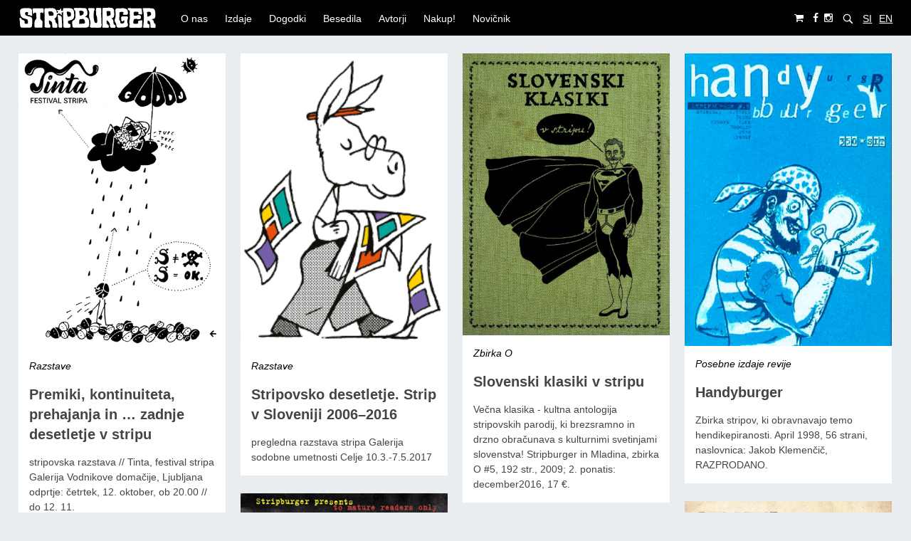

--- FILE ---
content_type: text/html; charset=UTF-8
request_url: https://www.stripburger.org/tag/sovec-damijan-sl/
body_size: 11073
content:
<!doctype html>

<!--[if lt IE 7]><html lang="sl-SI" class="no-js lt-ie9 lt-ie8 lt-ie7"><![endif]-->
<!--[if (IE 7)&!(IEMobile)]><html lang="sl-SI" class="no-js lt-ie9 lt-ie8"><![endif]-->
<!--[if (IE 8)&!(IEMobile)]><html lang="sl-SI" class="no-js lt-ie9"><![endif]-->
<!--[if gt IE 8]><!-->
<html lang="sl-SI" class="no-js">
<!--<![endif]-->

<head>
	<meta charset="utf-8">

		<meta http-equiv="X-UA-Compatible" content="IE=edge">

		<meta name="HandheldFriendly" content="True">
	<meta name="MobileOptimized" content="320">
	<meta name="viewport" content="width=device-width, initial-scale=1.0" />

	<link rel="pingback" href="https://www.stripburger.org/xmlrpc.php">

		
	<!-- This site is optimized with the Yoast SEO plugin v15.4 - https://yoast.com/wordpress/plugins/seo/ -->
	<title>Sovec Damijan Archives - Stripburger</title>
	<meta name="robots" content="index, follow, max-snippet:-1, max-image-preview:large, max-video-preview:-1" />
	<link rel="canonical" href="https://www.stripburger.org/tag/sovec-damijan-sl/" />
	<meta property="og:locale" content="sl_SI" />
	<meta property="og:locale:alternate" content="en_GB" />
	<meta property="og:type" content="article" />
	<meta property="og:title" content="Sovec Damijan Archives - Stripburger" />
	<meta property="og:url" content="https://www.stripburger.org/tag/sovec-damijan-sl/" />
	<meta property="og:site_name" content="Stripburger" />
	<meta name="twitter:card" content="summary_large_image" />
	<script type="application/ld+json" class="yoast-schema-graph">{"@context":"https://schema.org","@graph":[{"@type":"WebSite","@id":"https://www.stripburger.org/#website","url":"https://www.stripburger.org/","name":"Stripburger","description":"Eyecatching comiczine!","potentialAction":[{"@type":"SearchAction","target":"https://www.stripburger.org/?s={search_term_string}","query-input":"required name=search_term_string"}],"inLanguage":"sl-SI"},{"@type":"CollectionPage","@id":"https://www.stripburger.org/tag/sovec-damijan-sl/#webpage","url":"https://www.stripburger.org/tag/sovec-damijan-sl/","name":"Sovec Damijan Archives - Stripburger","isPartOf":{"@id":"https://www.stripburger.org/#website"},"inLanguage":"sl-SI","potentialAction":[{"@type":"ReadAction","target":["https://www.stripburger.org/tag/sovec-damijan-sl/"]}]}]}</script>
	<!-- / Yoast SEO plugin. -->


<link rel='dns-prefetch' href='//fonts.googleapis.com' />
<link rel='dns-prefetch' href='//s.w.org' />
<link rel="alternate" type="application/rss+xml" title="Stripburger &raquo; Vir" href="https://www.stripburger.org/feed/" />
<link rel="alternate" type="application/rss+xml" title="Stripburger &raquo; Vir komentarjev" href="https://www.stripburger.org/comments/feed/" />
<link rel="alternate" type="text/calendar" title="Stripburger &raquo; iCal Feed" href="https://www.stripburger.org/events-cal/?ical=1" />
<link rel="alternate" type="application/rss+xml" title="Stripburger &raquo; Sovec Damijan Vir oznake" href="https://www.stripburger.org/tag/sovec-damijan-sl/feed/" />
		<script type="text/javascript">
			window._wpemojiSettings = {"baseUrl":"https:\/\/s.w.org\/images\/core\/emoji\/13.0.0\/72x72\/","ext":".png","svgUrl":"https:\/\/s.w.org\/images\/core\/emoji\/13.0.0\/svg\/","svgExt":".svg","source":{"concatemoji":"https:\/\/www.stripburger.org\/wp-includes\/js\/wp-emoji-release.min.js?ver=45ecbda2ab98035c6f4f024c054d71d9"}};
			!function(e,a,t){var n,r,o,i=a.createElement("canvas"),p=i.getContext&&i.getContext("2d");function s(e,t){var a=String.fromCharCode;p.clearRect(0,0,i.width,i.height),p.fillText(a.apply(this,e),0,0);e=i.toDataURL();return p.clearRect(0,0,i.width,i.height),p.fillText(a.apply(this,t),0,0),e===i.toDataURL()}function c(e){var t=a.createElement("script");t.src=e,t.defer=t.type="text/javascript",a.getElementsByTagName("head")[0].appendChild(t)}for(o=Array("flag","emoji"),t.supports={everything:!0,everythingExceptFlag:!0},r=0;r<o.length;r++)t.supports[o[r]]=function(e){if(!p||!p.fillText)return!1;switch(p.textBaseline="top",p.font="600 32px Arial",e){case"flag":return s([127987,65039,8205,9895,65039],[127987,65039,8203,9895,65039])?!1:!s([55356,56826,55356,56819],[55356,56826,8203,55356,56819])&&!s([55356,57332,56128,56423,56128,56418,56128,56421,56128,56430,56128,56423,56128,56447],[55356,57332,8203,56128,56423,8203,56128,56418,8203,56128,56421,8203,56128,56430,8203,56128,56423,8203,56128,56447]);case"emoji":return!s([55357,56424,8205,55356,57212],[55357,56424,8203,55356,57212])}return!1}(o[r]),t.supports.everything=t.supports.everything&&t.supports[o[r]],"flag"!==o[r]&&(t.supports.everythingExceptFlag=t.supports.everythingExceptFlag&&t.supports[o[r]]);t.supports.everythingExceptFlag=t.supports.everythingExceptFlag&&!t.supports.flag,t.DOMReady=!1,t.readyCallback=function(){t.DOMReady=!0},t.supports.everything||(n=function(){t.readyCallback()},a.addEventListener?(a.addEventListener("DOMContentLoaded",n,!1),e.addEventListener("load",n,!1)):(e.attachEvent("onload",n),a.attachEvent("onreadystatechange",function(){"complete"===a.readyState&&t.readyCallback()})),(n=t.source||{}).concatemoji?c(n.concatemoji):n.wpemoji&&n.twemoji&&(c(n.twemoji),c(n.wpemoji)))}(window,document,window._wpemojiSettings);
		</script>
		<style type="text/css">
img.wp-smiley,
img.emoji {
	display: inline !important;
	border: none !important;
	box-shadow: none !important;
	height: 1em !important;
	width: 1em !important;
	margin: 0 .07em !important;
	vertical-align: -0.1em !important;
	background: none !important;
	padding: 0 !important;
}
</style>
	<link rel='stylesheet' id='tribe-common-skeleton-style-css'  href='https://www.stripburger.org/wp-content/plugins/the-events-calendar/common/src/resources/css/common-skeleton.min.css?ver=4.12.14' type='text/css' media='all' />
<link rel='stylesheet' id='tribe-tooltip-css'  href='https://www.stripburger.org/wp-content/plugins/the-events-calendar/common/src/resources/css/tooltip.min.css?ver=4.12.14' type='text/css' media='all' />
<link rel='stylesheet' id='wp-block-library-css'  href='https://www.stripburger.org/wp-includes/css/dist/block-library/style.min.css?ver=45ecbda2ab98035c6f4f024c054d71d9' type='text/css' media='all' />
<link rel='stylesheet' id='wc-block-vendors-style-css'  href='https://www.stripburger.org/wp-content/plugins/woocommerce/packages/woocommerce-blocks/build/vendors-style.css?ver=3.6.0' type='text/css' media='all' />
<link rel='stylesheet' id='wc-block-style-css'  href='https://www.stripburger.org/wp-content/plugins/woocommerce/packages/woocommerce-blocks/build/style.css?ver=3.6.0' type='text/css' media='all' />
<link rel='stylesheet' id='lbwps-lib-css'  href='https://www.stripburger.org/wp-content/plugins/lightbox-photoswipe/lib/photoswipe.css?ver=3.1.3' type='text/css' media='all' />
<link rel='stylesheet' id='photoswipe-skin-css'  href='https://www.stripburger.org/wp-content/plugins/lightbox-photoswipe/lib/skins/classic/skin.css?ver=3.1.3' type='text/css' media='all' />
<link rel='stylesheet' id='woocommerce-layout-css'  href='https://www.stripburger.org/wp-content/plugins/woocommerce/assets/css/woocommerce-layout.css?ver=4.7.4' type='text/css' media='all' />
<link rel='stylesheet' id='woocommerce-smallscreen-css'  href='https://www.stripburger.org/wp-content/plugins/woocommerce/assets/css/woocommerce-smallscreen.css?ver=4.7.4' type='text/css' media='only screen and (max-width: 768px)' />
<link rel='stylesheet' id='woocommerce-general-css'  href='https://www.stripburger.org/wp-content/plugins/woocommerce/assets/css/woocommerce.css?ver=4.7.4' type='text/css' media='all' />
<style id='woocommerce-inline-inline-css' type='text/css'>
.woocommerce form .form-row .required { visibility: visible; }
</style>
<link rel='stylesheet' id='flexible_shipping_notices-css'  href='https://www.stripburger.org/wp-content/plugins/flexible-shipping/vendor_prefixed/wpdesk/wp-wpdesk-fs-table-rate/assets/css/notices.css?ver=4.0.10.220' type='text/css' media='all' />
<link rel='stylesheet' id='wc-gateway-ppec-frontend-css'  href='https://www.stripburger.org/wp-content/plugins/woocommerce-gateway-paypal-express-checkout/assets/css/wc-gateway-ppec-frontend.css?ver=2.1.1' type='text/css' media='all' />
<link rel='stylesheet' id='bohaute-stylesheet-css'  href='https://www.stripburger.org/wp-content/themes/bohaute/library/css/style.min.css?ver=45ecbda2ab98035c6f4f024c054d71d9' type='text/css' media='all' />
<link rel='stylesheet' id='chld_thm_cfg_parent-css'  href='https://www.stripburger.org/wp-content/themes/bohaute/style.css?ver=45ecbda2ab98035c6f4f024c054d71d9' type='text/css' media='all' />
<link rel='stylesheet' id='recent-posts-widget-with-thumbnails-public-style-css'  href='https://www.stripburger.org/wp-content/plugins/recent-posts-widget-with-thumbnails/public.css?ver=7.0.1' type='text/css' media='all' />
<link rel='stylesheet' id='newsletter-css'  href='https://www.stripburger.org/wp-content/plugins/newsletter/style.css?ver=6.9.9' type='text/css' media='all' />
<link rel='stylesheet' id='bohaute-main-stylesheet-css'  href='https://www.stripburger.org/wp-content/themes/stripburger/style.css?ver=45ecbda2ab98035c6f4f024c054d71d9' type='text/css' media='all' />
<style id='bohaute-main-stylesheet-inline-css' type='text/css'>

        a,
        #logo a, 
        a:hover,
        .nav li a:hover, 
        .nav li a:focus,
        nav[role='navigation'] > .nav > li.current_page_item > a,
        .blog-list .item .meta-cat a, article.post .meta-cat a,
        .blog-list .item a.excerpt-read-more,
        .ias-trigger a,
        .blue-btn, .comment-reply-link, #submit,
        a:visited,
        h1.archive-title,
        .scrollToTop span,
        #responsive-nav .nav-icon {
          color: #020000;
        }
        #top-area,
        footer.footer[role='contentinfo'],
        nav[role='navigation'] .nav li ul li a,
        #submit:hover,.blue-btn:active,.blue-btn:focus,.blue-btn:hover,.comment-reply-link:active,.comment-reply-link:focus,.comment-reply-link:hover,
        button:hover,
        html input[type='button']:hover,
        input[type='reset']:hover,
        input[type='submit']:hover{
          background: #020000;
        }
        .blog-list .item a.excerpt-read-more,
        .ias-trigger a,
        .blue-btn, .comment-reply-link, #submit,
        .scrollToTop{
          border: 1px solid #020000;
        }
        @media screen and (max-width: 1039px) {
          #main-navigation{
            background: #020000;
          }
        }
        
</style>
<!--[if lt IE 9]>
<link rel='stylesheet' id='bohaute-ie-only-css'  href='https://www.stripburger.org/wp-content/themes/bohaute/library/css/ie.css?ver=45ecbda2ab98035c6f4f024c054d71d9' type='text/css' media='all' />
<![endif]-->
<link rel='stylesheet' id='font-awesome-css'  href='https://www.stripburger.org/wp-content/themes/bohaute/css/font-awesome.css?ver=45ecbda2ab98035c6f4f024c054d71d9' type='text/css' media='all' />
<link rel='stylesheet' id='google-font-merriweather-css'  href='//fonts.googleapis.com/css?family=Merriweather%3A400%2C300%2C400italic%2C700%2C900%2C300italic&#038;ver=45ecbda2ab98035c6f4f024c054d71d9' type='text/css' media='all' />
<script type='text/javascript' src='https://www.stripburger.org/wp-content/plugins/lightbox-photoswipe/lib/photoswipe.min.js?ver=3.1.3' id='lbwps-lib-js'></script>
<script type='text/javascript' src='https://www.stripburger.org/wp-content/plugins/lightbox-photoswipe/lib/photoswipe-ui-default.min.js?ver=3.1.3' id='lbwps-ui-default-js'></script>
<script type='text/javascript' id='lbwps-frontend-js-extra'>
/* <![CDATA[ */
var lbwpsOptions = {"label_facebook":"Share on Facebook","label_twitter":"Tweet","label_pinterest":"Pin it","label_download":"Download image","label_copyurl":"Copy image URL","share_facebook":"1","share_twitter":"0","share_pinterest":"0","share_download":"1","share_direct":"0","share_copyurl":"0","share_custom_label":"","share_custom_link":"","wheelmode":"close","close_on_drag":"1","history":"1","show_counter":"1","show_fullscreen":"1","show_zoom":"1","show_caption":"1","loop":"1","pinchtoclose":"1","taptotoggle":"1","spacing":"0","close_on_click":"1","fulldesktop":"0","use_alt":"0","desktop_slider":"1","idletime":"4000"};
/* ]]> */
</script>
<script type='text/javascript' src='https://www.stripburger.org/wp-content/plugins/lightbox-photoswipe/js/frontend.min.js?ver=3.1.3' id='lbwps-frontend-js'></script>
<script type='text/javascript' src='https://www.stripburger.org/wp-includes/js/jquery/jquery.js?ver=1.12.4-wp' id='jquery-core-js'></script>
<script type='text/javascript' src='https://www.stripburger.org/wp-content/themes/bohaute/library/js/libs/modernizr.custom.min.js?ver=2.5.3' id='jquery-modernizr-js'></script>
<link rel="https://api.w.org/" href="https://www.stripburger.org/wp-json/" /><link rel="alternate" type="application/json" href="https://www.stripburger.org/wp-json/wp/v2/tags/2703" /><link rel="EditURI" type="application/rsd+xml" title="RSD" href="https://www.stripburger.org/xmlrpc.php?rsd" />
<link rel="wlwmanifest" type="application/wlwmanifest+xml" href="https://www.stripburger.org/wp-includes/wlwmanifest.xml" /> 

<script type="text/javascript">
(function(url){
	if(/(?:Chrome\/26\.0\.1410\.63 Safari\/537\.31|WordfenceTestMonBot)/.test(navigator.userAgent)){ return; }
	var addEvent = function(evt, handler) {
		if (window.addEventListener) {
			document.addEventListener(evt, handler, false);
		} else if (window.attachEvent) {
			document.attachEvent('on' + evt, handler);
		}
	};
	var removeEvent = function(evt, handler) {
		if (window.removeEventListener) {
			document.removeEventListener(evt, handler, false);
		} else if (window.detachEvent) {
			document.detachEvent('on' + evt, handler);
		}
	};
	var evts = 'contextmenu dblclick drag dragend dragenter dragleave dragover dragstart drop keydown keypress keyup mousedown mousemove mouseout mouseover mouseup mousewheel scroll'.split(' ');
	var logHuman = function() {
		if (window.wfLogHumanRan) { return; }
		window.wfLogHumanRan = true;
		var wfscr = document.createElement('script');
		wfscr.type = 'text/javascript';
		wfscr.async = true;
		wfscr.src = url + '&r=' + Math.random();
		(document.getElementsByTagName('head')[0]||document.getElementsByTagName('body')[0]).appendChild(wfscr);
		for (var i = 0; i < evts.length; i++) {
			removeEvent(evts[i], logHuman);
		}
	};
	for (var i = 0; i < evts.length; i++) {
		addEvent(evts[i], logHuman);
	}
})('//www.stripburger.org/?wordfence_lh=1&hid=F2AF92978FB2211B12B69907B9CDE8EB');
</script><link rel="alternate" href="https://www.stripburger.org/tag/sovec-damijan-sl/" hreflang="sl" />
<link rel="alternate" href="https://www.stripburger.org/en/tag/sovec-damijan/" hreflang="en" />
<meta name="tec-api-version" content="v1"><meta name="tec-api-origin" content="https://www.stripburger.org"><link rel="https://theeventscalendar.com/" href="https://www.stripburger.org/wp-json/tribe/events/v1/events/?tags=sovec-damijan-sl" />	<noscript><style>.woocommerce-product-gallery{ opacity: 1 !important; }</style></noscript>
	<style type="text/css">.broken_link, a.broken_link {
	text-decoration: line-through;
}</style><link rel="icon" href="https://www.stripburger.org/wp-content/uploads/2018/10/favicon.png" sizes="32x32" />
<link rel="icon" href="https://www.stripburger.org/wp-content/uploads/2018/10/favicon.png" sizes="192x192" />
<link rel="apple-touch-icon" href="https://www.stripburger.org/wp-content/uploads/2018/10/favicon.png" />
<meta name="msapplication-TileImage" content="https://www.stripburger.org/wp-content/uploads/2018/10/favicon.png" />
	

</head>

<body class="archive tag tag-sovec-damijan-sl tag-2703 wp-custom-logo theme-bohaute woocommerce-no-js tribe-no-js">

	<div id="container">

		<header class="header" role="banner">
			<div id="top-area">
				<div class="wrap">
					<div class="left-area">
													<p id="logo" class="h1"><a href="https://www.stripburger.org"><a href="https://www.stripburger.org/" class="custom-logo-link" rel="home"><img width="218" height="50" src="https://www.stripburger.org/wp-content/uploads/2018/10/cropped-logo_main.png" class="custom-logo" alt="Stripburger" srcset="https://www.stripburger.org/wp-content/uploads/2018/10/cropped-logo_main.png 218w, https://www.stripburger.org/wp-content/uploads/2018/10/cropped-logo_main-200x46.png 200w" sizes="(max-width: 218px) 100vw, 218px" /></a></a></p>
						
					</div>
					<div class="middle-area">
						<nav role="navigation" id="main-navigation">
															<ul id="menu-slovenscina" class="nav top-nav cf"><li id="menu-item-9899" class="menu-item menu-item-type-custom menu-item-object-custom menu-item-has-children menu-item-9899"><a>O nas</a>
<ul class="sub-menu">
	<li id="menu-item-9917" class="menu-item menu-item-type-post_type menu-item-object-page menu-item-9917"><a href="https://www.stripburger.org/o-reviji/">Kdo smo?</a></li>
	<li id="menu-item-9916" class="menu-item menu-item-type-post_type menu-item-object-page menu-item-9916"><a href="https://www.stripburger.org/navodila-za-prispevke/">Navodila za prispevke</a></li>
</ul>
</li>
<li id="menu-item-12622" class="menu-item menu-item-type-taxonomy menu-item-object-category menu-item-has-children menu-item-12622"><a href="https://www.stripburger.org/izdaje/">Izdaje</a>
<ul class="sub-menu">
	<li id="menu-item-10049" class="menu-item menu-item-type-taxonomy menu-item-object-category menu-item-10049"><a href="https://www.stripburger.org/izdaje/stripburger/">Revija Stripburger</a></li>
	<li id="menu-item-10987" class="menu-item menu-item-type-taxonomy menu-item-object-category menu-item-10987"><a href="https://www.stripburger.org/izdaje/posebne-izdaje-revije/">Posebne izdaje revije</a></li>
	<li id="menu-item-10986" class="menu-item menu-item-type-taxonomy menu-item-object-category menu-item-10986"><a href="https://www.stripburger.org/izdaje/republika-strip/">Republika Strip</a></li>
	<li id="menu-item-10982" class="menu-item menu-item-type-taxonomy menu-item-object-category menu-item-10982"><a href="https://www.stripburger.org/izdaje/ambasada-strip/">Ambasada Strip</a></li>
	<li id="menu-item-10984" class="menu-item menu-item-type-taxonomy menu-item-object-category menu-item-10984"><a href="https://www.stripburger.org/izdaje/minimundus/">Minimundus</a></li>
	<li id="menu-item-10985" class="menu-item menu-item-type-taxonomy menu-item-object-category menu-item-10985"><a href="https://www.stripburger.org/izdaje/zbirka-o/">Zbirka O</a></li>
	<li id="menu-item-10983" class="menu-item menu-item-type-taxonomy menu-item-object-category menu-item-10983"><a href="https://www.stripburger.org/izdaje/druge-dobrote/">Druge dobrote</a></li>
</ul>
</li>
<li id="menu-item-12621" class="menu-item menu-item-type-taxonomy menu-item-object-category menu-item-has-children menu-item-12621"><a href="https://www.stripburger.org/dogodki/">Dogodki</a>
<ul class="sub-menu">
	<li id="menu-item-10993" class="menu-item menu-item-type-taxonomy menu-item-object-category menu-item-10993"><a href="https://www.stripburger.org/dogodki/razstave/">Razstave</a></li>
	<li id="menu-item-12916" class="menu-item menu-item-type-taxonomy menu-item-object-category menu-item-12916"><a href="https://www.stripburger.org/dogodki/predstavitve/">Predstavitve</a></li>
	<li id="menu-item-10992" class="menu-item menu-item-type-taxonomy menu-item-object-category menu-item-10992"><a href="https://www.stripburger.org/dogodki/delavnice/">Delavnice</a></li>
	<li id="menu-item-10994" class="menu-item menu-item-type-taxonomy menu-item-object-category menu-item-10994"><a href="https://www.stripburger.org/dogodki/zivel-strip/">Živel strip!</a></li>
	<li id="menu-item-12915" class="menu-item menu-item-type-taxonomy menu-item-object-category menu-item-12915"><a href="https://www.stripburger.org/dogodki/mednarodna-gostovanja/">Mednarodna gostovanja</a></li>
	<li id="menu-item-18171" class="menu-item menu-item-type-taxonomy menu-item-object-category menu-item-18171"><a href="https://www.stripburger.org/dogodki/stripsrecanja/">Stripsrečanja</a></li>
	<li id="menu-item-21269" class="menu-item menu-item-type-taxonomy menu-item-object-category menu-item-21269"><a href="https://www.stripburger.org/dogodki/remix-comix/">Remix Comix</a></li>
</ul>
</li>
<li id="menu-item-12620" class="menu-item menu-item-type-taxonomy menu-item-object-category menu-item-has-children menu-item-12620"><a href="https://www.stripburger.org/besedila/">Besedila</a>
<ul class="sub-menu">
	<li id="menu-item-10995" class="menu-item menu-item-type-taxonomy menu-item-object-category menu-item-10995"><a href="https://www.stripburger.org/besedila/intervjuji/">Intervjuji</a></li>
	<li id="menu-item-12918" class="menu-item menu-item-type-taxonomy menu-item-object-category menu-item-12918"><a href="https://www.stripburger.org/besedila/spremne-besede/">Spremne besede</a></li>
	<li id="menu-item-10996" class="menu-item menu-item-type-taxonomy menu-item-object-category menu-item-10996"><a href="https://www.stripburger.org/besedila/recenzije/">Recenzije in ostalo</a></li>
</ul>
</li>
<li id="menu-item-10044" class="menu-item menu-item-type-post_type menu-item-object-page menu-item-10044"><a href="https://www.stripburger.org/avtorji/">Avtorji</a></li>
<li id="menu-item-12184" class="menu-item menu-item-type-taxonomy menu-item-object-product_cat menu-item-has-children menu-item-12184"><a href="https://www.stripburger.org/product-category/izdaje/">Nakup!</a>
<ul class="sub-menu">
	<li id="menu-item-12965" class="menu-item menu-item-type-taxonomy menu-item-object-product_cat menu-item-12965"><a href="https://www.stripburger.org/product-category/izdaje/">Spletna striparna</a></li>
	<li id="menu-item-12968" class="menu-item menu-item-type-post_type menu-item-object-page menu-item-12968"><a href="https://www.stripburger.org/letna-narocnina-na-stripburger/">Naročnina</a></li>
	<li id="menu-item-12075" class="menu-item menu-item-type-post_type menu-item-object-page menu-item-12075"><a href="https://www.stripburger.org/prodajna-mesta/">Prodajna mesta</a></li>
	<li id="menu-item-12098" class="menu-item menu-item-type-post_type menu-item-object-page menu-item-12098"><a href="https://www.stripburger.org/na-kup/pogoji-prodaje/">Pogoji prodaje</a></li>
</ul>
</li>
<li id="menu-item-12988" class="menu-item menu-item-type-custom menu-item-object-custom menu-item-12988"><a href="#inner-footer">Novičnik</a></li>
</ul>							
						</nav>
					</div>

					<div class="right-area">
						<a class="social-tw cart-tw" href="https://www.stripburger.org/na-kup/cekar/"><i class="fa fa-shopping-cart"></i></a>
						         <a href="https://www.facebook.com/stripburgercomix/" class="social-tw" title="https://www.facebook.com/stripburgercomix/" target="_blank">
          <i class="fa fa-facebook"></i> 
        </a>
               <a href="https://www.instagram.com/stripburger/" class="social-tw" title="https://www.instagram.com/stripburger/" target="_blank">
          <i class="fa fa-instagram"></i> 
        </a>
      
						<form role="search" method="get" id="searchform" class="top-search-form" action="https://www.stripburger.org/">
							<div>
								<input type="text" value="" name="s" id="s" placeholder="Search &hellip;" />
								<button type="submit" id="searchsubmit"><span class="fa fa-search"></span></button>
							</div>
						</form>
						<div class="lang-selector">
								<li class="lang-item lang-item-1311 lang-item-si current-lang lang-item-first"><a lang="sl-SI" hreflang="sl-SI" href="https://www.stripburger.org/tag/sovec-damijan-sl/">SI</a></li>
	<li class="lang-item lang-item-2 lang-item-en"><a lang="en-GB" hreflang="en-GB" href="https://www.stripburger.org/en/tag/sovec-damijan/">EN</a></li>
						</div>

					</div>
					<span class="clear"></span>
				</div>
			</div>

			<div id="inner-header" class="wrap cf">
				<div id="responsive-nav"><span class="fa fa-bars nav-icon"></span></div>
				<div class="clear no-display"></div>

			</div>

		</header>
	<div id="content">
		<div id="inner-content" class="wrap cf">
			<header class="article-header">
			<div id="inner-content" class="wrap cf">
						<div class="archive-description">
													</div>
						
				</div>
		</header>
			<div id='masonry' class="blog-list container">
						  						<article class="item">
	<div class="article-bottom-cover"></div>
	<div class="card-image">
		<a href="https://www.stripburger.org/premiki-kontinuiteta-prehajanja-in-zadnje-desetletje-v-stripu/">	 
		<img width="440" height="626" src="https://www.stripburger.org/wp-content/uploads/2017/09/tinta_vodnikova_sb2.jpg" class="attachment-full size-full wp-post-image" alt="" loading="lazy" srcset="https://www.stripburger.org/wp-content/uploads/2017/09/tinta_vodnikova_sb2.jpg 440w, https://www.stripburger.org/wp-content/uploads/2017/09/tinta_vodnikova_sb2-300x427.jpg 300w, https://www.stripburger.org/wp-content/uploads/2017/09/tinta_vodnikova_sb2-141x200.jpg 141w" sizes="(max-width: 440px) 100vw, 440px" />		</a>
	</div>
	<div class="card-body">
		<p class="meta-cat">
			<a href="https://www.stripburger.org/dogodki/razstave/" rel="category tag">Razstave</a>
				
				
		</p>
		<h2><a href="https://www.stripburger.org/premiki-kontinuiteta-prehajanja-in-zadnje-desetletje-v-stripu/">Premiki, kontinuiteta, prehajanja in … zadnje desetletje v stripu</a></h2>
		<div class="excerpt">
				stripovska razstava // Tinta, festival stripa 
Galerija Vodnikove domačije, Ljubljana 
odprtje: četrtek, 12. oktober, ob 20.00 // do 12. 11.
				<div class="cart-excerpt">
									</div>
		
		</div>

	</div>

	

	
</article>	  					  						<article class="item">
	<div class="article-bottom-cover"></div>
	<div class="card-image">
		<a href="https://www.stripburger.org/stripovsko-desetletje-strip-v-sloveniji-2006-2016/">	 
		<img width="220" height="313" src="https://www.stripburger.org/wp-content/uploads/2017/02/stripovsko_desetletje_small.jpg" class="attachment-full size-full wp-post-image" alt="" loading="lazy" srcset="https://www.stripburger.org/wp-content/uploads/2017/02/stripovsko_desetletje_small.jpg 220w, https://www.stripburger.org/wp-content/uploads/2017/02/stripovsko_desetletje_small-141x200.jpg 141w" sizes="(max-width: 220px) 100vw, 220px" />		</a>
	</div>
	<div class="card-body">
		<p class="meta-cat">
			<a href="https://www.stripburger.org/dogodki/razstave/" rel="category tag">Razstave</a>
				
				
		</p>
		<h2><a href="https://www.stripburger.org/stripovsko-desetletje-strip-v-sloveniji-2006-2016/">Stripovsko desetletje. Strip v Sloveniji 2006–2016</a></h2>
		<div class="excerpt">
				pregledna razstava stripa
Galerija sodobne umetnosti Celje
10.3.-7.5.2017				<div class="cart-excerpt">
									</div>
		
		</div>

	</div>

	

	
</article>	  					  						<article class="item">
	<div class="article-bottom-cover"></div>
	<div class="card-image">
		<a href="https://www.stripburger.org/slovenski-klasiki-v-stripu-2/">	 
		<img width="440" height="598" src="https://www.stripburger.org/wp-content/uploads/2014/01/slo_klasiki1-440x598-1.jpg" class="attachment-full size-full wp-post-image" alt="" loading="lazy" srcset="https://www.stripburger.org/wp-content/uploads/2014/01/slo_klasiki1-440x598-1.jpg 440w, https://www.stripburger.org/wp-content/uploads/2014/01/slo_klasiki1-440x598-1-300x408.jpg 300w" sizes="(max-width: 440px) 100vw, 440px" />		</a>
	</div>
	<div class="card-body">
		<p class="meta-cat">
			<a href="https://www.stripburger.org/izdaje/zbirka-o/" rel="category tag">Zbirka O</a>
				
				
		</p>
		<h2><a href="https://www.stripburger.org/slovenski-klasiki-v-stripu-2/">Slovenski klasiki v stripu</a></h2>
		<div class="excerpt">
				Večna klasika - kultna antologija stripovskih parodij, ki brezsramno in drzno obračunava s kulturnimi svetinjami slovenstva! Stripburger in Mladina, zbirka O #5, 192 str., 2009; 2. ponatis: december2016, 17 €.
				<div class="cart-excerpt">
									</div>
		
		</div>

	</div>

	

	
</article>	  					  						<article class="item">
	<div class="article-bottom-cover"></div>
	<div class="card-image">
		<a href="https://www.stripburger.org/618-2/">	 
		<img width="311" height="439" src="https://www.stripburger.org/wp-content/uploads/2014/01/handy.jpg" class="attachment-full size-full wp-post-image" alt="" loading="lazy" srcset="https://www.stripburger.org/wp-content/uploads/2014/01/handy.jpg 311w, https://www.stripburger.org/wp-content/uploads/2014/01/handy-300x423.jpg 300w" sizes="(max-width: 311px) 100vw, 311px" />		</a>
	</div>
	<div class="card-body">
		<p class="meta-cat">
			<a href="https://www.stripburger.org/izdaje/posebne-izdaje-revije/" rel="category tag">Posebne izdaje revije</a>
				
				
		</p>
		<h2><a href="https://www.stripburger.org/618-2/">Handyburger</a></h2>
		<div class="excerpt">
				Zbirka stripov, ki obravnavajo temo hendikepiranosti. April 1998, 56 strani, naslovnica: Jakob Klemenčič, RAZPRODANO.				<div class="cart-excerpt">
									</div>
		
		</div>

	</div>

	

	
</article>	  					  						<article class="item">
	<div class="article-bottom-cover"></div>
	<div class="card-image">
		<a href="https://www.stripburger.org/stripburek-comics-from-behind-the-rusty-iron-curtain-2/">	 
		<img width="351" height="500" src="https://www.stripburger.org/wp-content/uploads/2014/01/burek-1.jpg" class="attachment-full size-full wp-post-image" alt="" loading="lazy" srcset="https://www.stripburger.org/wp-content/uploads/2014/01/burek-1.jpg 351w, https://www.stripburger.org/wp-content/uploads/2014/01/burek-1-300x427.jpg 300w" sizes="(max-width: 351px) 100vw, 351px" />		</a>
	</div>
	<div class="card-body">
		<p class="meta-cat">
			<a href="https://www.stripburger.org/izdaje/posebne-izdaje-revije/" rel="category tag">Posebne izdaje revije</a>
				
				
		</p>
		<h2><a href="https://www.stripburger.org/stripburek-comics-from-behind-the-rusty-iron-curtain-2/">Stripburek &#8211; Comics From Behind the Rusty Iron Curtain</a></h2>
		<div class="excerpt">
				Prva antologija vzhodnoevropskega stripa v angleščini! November 1997, 164 strani, naslovnica: Wostok, RAZPRODANO.				<div class="cart-excerpt">
									</div>
		
		</div>

	</div>

	

	
</article>	  					  						<article class="item">
	<div class="article-bottom-cover"></div>
	<div class="card-image">
		<a href="https://www.stripburger.org/stripburger-48-stripburger-na-koncu-leta-2008/">	 
		<img width="1000" height="1421" src="https://www.stripburger.org/wp-content/uploads/2013/12/sb48.jpg" class="attachment-full size-full wp-post-image" alt="" loading="lazy" srcset="https://www.stripburger.org/wp-content/uploads/2013/12/sb48.jpg 1000w, https://www.stripburger.org/wp-content/uploads/2013/12/sb48-300x426.jpg 300w, https://www.stripburger.org/wp-content/uploads/2013/12/sb48-600x853.jpg 600w, https://www.stripburger.org/wp-content/uploads/2013/12/sb48-440x626.jpg 440w, https://www.stripburger.org/wp-content/uploads/2013/12/sb48-768x1091.jpg 768w, https://www.stripburger.org/wp-content/uploads/2013/12/sb48-721x1024.jpg 721w" sizes="(max-width: 1000px) 100vw, 1000px" />		</a>
	</div>
	<div class="card-body">
		<p class="meta-cat">
			<a href="https://www.stripburger.org/izdaje/stripburger/" rel="category tag">Revija Stripburger</a>
				
				
		</p>
		<h2><a href="https://www.stripburger.org/stripburger-48-stripburger-na-koncu-leta-2008/">Stripburger 48</a></h2>
		<div class="excerpt">
				November 2008, 96 strani, naslovnica: Matej Lavrenčič, 2,50 € (V Sloveniji). 				<div class="cart-excerpt">
									</div>
		
		</div>

	</div>

	

	
</article>	  					  						<article class="item">
	<div class="article-bottom-cover"></div>
	<div class="card-image">
		<a href="https://www.stripburger.org/stripburger-14/">	 
		<img width="350" height="500" src="https://www.stripburger.org/wp-content/uploads/2014/01/redza.jpg" class="attachment-full size-full wp-post-image" alt="" loading="lazy" srcset="https://www.stripburger.org/wp-content/uploads/2014/01/redza.jpg 350w, https://www.stripburger.org/wp-content/uploads/2014/01/redza-300x429.jpg 300w" sizes="(max-width: 350px) 100vw, 350px" />		</a>
	</div>
	<div class="card-body">
		<p class="meta-cat">
			<a href="https://www.stripburger.org/izdaje/stripburger/" rel="category tag">Revija Stripburger</a>
				
				
		</p>
		<h2><a href="https://www.stripburger.org/stripburger-14/">Stripburger 14</a></h2>
		<div class="excerpt">
				April 1997, 88 strani, naslovnica: Bojan Redžić, RAZPRODANO.				<div class="cart-excerpt">
									</div>
		
		</div>

	</div>

	

	
</article>	  					  						<article class="item">
	<div class="article-bottom-cover"></div>
	<div class="card-image">
		<a href="https://www.stripburger.org/stripburger-13/">	 
		<img width="305" height="500" src="https://www.stripburger.org/wp-content/uploads/2014/01/xiii-n1.jpg" class="attachment-full size-full wp-post-image" alt="" loading="lazy" srcset="https://www.stripburger.org/wp-content/uploads/2014/01/xiii-n1.jpg 305w, https://www.stripburger.org/wp-content/uploads/2014/01/xiii-n1-300x492.jpg 300w" sizes="(max-width: 305px) 100vw, 305px" />		</a>
	</div>
	<div class="card-body">
		<p class="meta-cat">
			<a href="https://www.stripburger.org/izdaje/posebne-izdaje-revije/" rel="category tag">Posebne izdaje revije</a>, <a href="https://www.stripburger.org/izdaje/stripburger/" rel="category tag">Revija Stripburger</a>
				
				
		</p>
		<h2><a href="https://www.stripburger.org/stripburger-13/">Stripburger 13</a></h2>
		<div class="excerpt">
				Zbirka razglednic na temo človekovih pravic. December 1996, naslovnica: Ivan Grubanov, RAZPRODANO.				<div class="cart-excerpt">
									</div>
		
		</div>

	</div>

	

	
</article>	  					  						<article class="item">
	<div class="article-bottom-cover"></div>
	<div class="card-image">
		<a href="https://www.stripburger.org/stripburger-9/">	 
		<img width="359" height="500" src="https://www.stripburger.org/wp-content/uploads/2014/01/sb9.jpg" class="attachment-full size-full wp-post-image" alt="" loading="lazy" srcset="https://www.stripburger.org/wp-content/uploads/2014/01/sb9.jpg 359w, https://www.stripburger.org/wp-content/uploads/2014/01/sb9-300x418.jpg 300w" sizes="(max-width: 359px) 100vw, 359px" />		</a>
	</div>
	<div class="card-body">
		<p class="meta-cat">
			<a href="https://www.stripburger.org/izdaje/stripburger/" rel="category tag">Revija Stripburger</a>
				
				
		</p>
		<h2><a href="https://www.stripburger.org/stripburger-9/">Stripburger 9</a></h2>
		<div class="excerpt">
				Februar 1996, 91 strani, naslovnica: Jakob Klemenčič, RAZPRODANO.				<div class="cart-excerpt">
									</div>
		
		</div>

	</div>

	

	
</article>	  					  						<article class="item">
	<div class="article-bottom-cover"></div>
	<div class="card-image">
		<a href="https://www.stripburger.org/stripburger-7/">	 
		<img width="343" height="500" src="https://www.stripburger.org/wp-content/uploads/2014/01/sb7.jpg" class="attachment-full size-full wp-post-image" alt="" loading="lazy" srcset="https://www.stripburger.org/wp-content/uploads/2014/01/sb7.jpg 343w, https://www.stripburger.org/wp-content/uploads/2014/01/sb7-300x437.jpg 300w" sizes="(max-width: 343px) 100vw, 343px" />		</a>
	</div>
	<div class="card-body">
		<p class="meta-cat">
			<a href="https://www.stripburger.org/izdaje/stripburger/" rel="category tag">Revija Stripburger</a>
				
				
		</p>
		<h2><a href="https://www.stripburger.org/stripburger-7/">Stripburger 7</a></h2>
		<div class="excerpt">
				Oktober 1995, 90 strani, naslovnica: Stefano Zattera, RAZPRODANO.

				<div class="cart-excerpt">
									</div>
		
		</div>

	</div>

	

	
</article>	  					  						<article class="item">
	<div class="article-bottom-cover"></div>
	<div class="card-image">
		<a href="https://www.stripburger.org/stripburger-6/">	 
		<img width="347" height="500" src="https://www.stripburger.org/wp-content/uploads/2014/01/sb6.jpg" class="attachment-full size-full wp-post-image" alt="" loading="lazy" srcset="https://www.stripburger.org/wp-content/uploads/2014/01/sb6.jpg 347w, https://www.stripburger.org/wp-content/uploads/2014/01/sb6-300x432.jpg 300w" sizes="(max-width: 347px) 100vw, 347px" />		</a>
	</div>
	<div class="card-body">
		<p class="meta-cat">
			<a href="https://www.stripburger.org/izdaje/stripburger/" rel="category tag">Revija Stripburger</a>
				
				
		</p>
		<h2><a href="https://www.stripburger.org/stripburger-6/">Stripburger 6</a></h2>
		<div class="excerpt">
				April 1995, 82 strani, naslovnica: Boris Baćić, RAZPRODANO.				<div class="cart-excerpt">
									</div>
		
		</div>

	</div>

	

	
</article>	  					  						<article class="item">
	<div class="article-bottom-cover"></div>
	<div class="card-image">
		<a href="https://www.stripburger.org/stripburger-4-5/">	 
		<img width="345" height="500" src="https://www.stripburger.org/wp-content/uploads/2014/01/sb4-5.jpg" class="attachment-full size-full wp-post-image" alt="" loading="lazy" srcset="https://www.stripburger.org/wp-content/uploads/2014/01/sb4-5.jpg 345w, https://www.stripburger.org/wp-content/uploads/2014/01/sb4-5-300x435.jpg 300w" sizes="(max-width: 345px) 100vw, 345px" />		</a>
	</div>
	<div class="card-body">
		<p class="meta-cat">
			<a href="https://www.stripburger.org/izdaje/stripburger/" rel="category tag">Revija Stripburger</a>
				
				
		</p>
		<h2><a href="https://www.stripburger.org/stripburger-4-5/">Stripburger 4-5</a></h2>
		<div class="excerpt">
				November 1994, 98 strani, naslovnica: Marcel Ruijters, Jakob Klemenčič, RAZPRODANO.				<div class="cart-excerpt">
									</div>
		
		</div>

	</div>

	

	
</article>	  				     				<div class="gutter-sizer"></div>
			</div>
			<div class="pagination">
							</div>
		</div> <!-- inner-content -->
	</div> <!-- content -->

			<footer class="footer" role="contentinfo">

				<div id="inner-footer" class="wrap cf">
					<div class="footer-widget-area">
						<div class = "footer-widget"><h3>PRIJAVI SE NA NAŠ NOVIČNIK</h3><div class="textwidget custom-html-widget"><div class="tnp tnp-subscription">
<form method="post" action="https://www.stripburger.org/?na=s" onsubmit="return newsletter_check(this)">

<input type="hidden" name="nlang" value="">
<div class="tnp-field tnp-field-email"><input class="tnp-email" type="email" name="ne" value="E-naslov" onfocus="if (this.value=='E-naslov') this.value='';" required></div>
<div class="tnp-field tnp-field-privacy"><label><input type="checkbox" name="ny" required class="tnp-privacy">&nbsp;Strinjam se s <a href="https://www.stripburger.org/e-novice/" target="_blank" rel="noopener noreferrer">pogoji o zasebnosti</a>.</label></div>
<div class="tnp-field tnp-field-button"><input class="tnp-submit" type="submit" value="PRIJAVA">
</div>
</form>
</div></div></div>					</div> <!-- footer widget -->

					<div class="source-org copyright">
						&#169; 2026 Stripburger, Forum Ljubljana </br>Metelkova 6, 1000 Ljubljana, Slovenija </br> <a href="mailto:burger@mail.ljudmila.org">burger@mail.ljudmila.org</a>, +386 31 401 556

					</div>


					<!-- <div class="social-icons footer-social">
		           		         <a href="https://www.facebook.com/stripburgercomix/" class="social-tw" title="https://www.facebook.com/stripburgercomix/" target="_blank">
          <i class="fa fa-facebook"></i> 
        </a>
               <a href="https://www.instagram.com/stripburger/" class="social-tw" title="https://www.instagram.com/stripburger/" target="_blank">
          <i class="fa fa-instagram"></i> 
        </a>
                      	</div> -->
					<!-- social-icons-->

				</div>

			</footer>
			<a href="#" class="scrollToTop"><span class="fa fa-chevron-circle-up"></span></a>
			</div>

			<div class="pswp" tabindex="-1" role="dialog" aria-hidden="true">
    <div class="pswp__bg"></div>
    <div class="pswp__scroll-wrap">
        <div class="pswp__container">
            <div class="pswp__item"></div>
            <div class="pswp__item"></div>
            <div class="pswp__item"></div>
        </div>
        <div class="pswp__ui pswp__ui--hidden">
            <div class="pswp__top-bar">
                <div class="pswp__counter"></div>
                <button class="pswp__button pswp__button--close" title="Close (Esc)"></button>
                <button class="pswp__button pswp__button--share" title="Share"></button>
                <button class="pswp__button pswp__button--fs" title="Toggle fullscreen"></button>
                <button class="pswp__button pswp__button--zoom" title="Zoom in/out"></button>
                <div class="pswp__preloader">
                    <div class="pswp__preloader__icn">
                      <div class="pswp__preloader__cut">
                        <div class="pswp__preloader__donut"></div>
                      </div>
                    </div>
                </div>
            </div>
            <div class="pswp__share-modal pswp__share-modal--hidden pswp__single-tap">
                <div class="pswp__share-tooltip">
                </div> 
            </div>
            <button class="pswp__button pswp__button--arrow--left" title="Previous (arrow left)"></button>
            <button class="pswp__button pswp__button--arrow--right" title="Next (arrow right)"></button>
            <div class="pswp__caption">
                <div class="pswp__caption__center"></div>
            </div>
        </div>
    </div>
</div>		<script>
		( function ( body ) {
			'use strict';
			body.className = body.className.replace( /\btribe-no-js\b/, 'tribe-js' );
		} )( document.body );
		</script>
		<script> /* <![CDATA[ */var tribe_l10n_datatables = {"aria":{"sort_ascending":": activate to sort column ascending","sort_descending":": activate to sort column descending"},"length_menu":"Show _MENU_ entries","empty_table":"No data available in table","info":"Showing _START_ to _END_ of _TOTAL_ entries","info_empty":"Showing 0 to 0 of 0 entries","info_filtered":"(filtered from _MAX_ total entries)","zero_records":"No matching records found","search":"Search:","all_selected_text":"All items on this page were selected. ","select_all_link":"Select all pages","clear_selection":"Clear Selection.","pagination":{"all":"All","next":"Naslednji","previous":"Previous"},"select":{"rows":{"0":"","_":": Selected %d rows","1":": Selected 1 row"}},"datepicker":{"dayNames":["nedelja","ponedeljek","torek","sreda","\u010detrtek","petek","sobota"],"dayNamesShort":["ned","pon","tor","sre","\u010det","pet","sob"],"dayNamesMin":["N","P","T","S","\u010c","P","S"],"monthNames":["januar","februar","marec","april","maj","junij","julij","avgust","september","oktober","november","december"],"monthNamesShort":["januar","februar","marec","april","maj","junij","julij","avgust","september","oktober","november","december"],"monthNamesMin":["Jan","Feb","Mar","Apr","Maj","Jun","Jul","Avg","Sep","Okt","Nov","Dec"],"nextText":"Naslednji","prevText":"Prej\u0161nji","currentText":"Danes","closeText":"Opravljeno","today":"Danes","clear":"Po\u010disti"}};/* ]]> */ </script>	<script type="text/javascript">
		(function () {
			var c = document.body.className;
			c = c.replace(/woocommerce-no-js/, 'woocommerce-js');
			document.body.className = c;
		})()
	</script>
	<link rel='stylesheet' id='dgwt-jg-style-css'  href='https://www.stripburger.org/wp-content/plugins/justified-gallery/assets/css/style.min.css?ver=1.4.4' type='text/css' media='all' />
<link rel='stylesheet' id='dgwt-jg-swipebox-css'  href='https://www.stripburger.org/wp-content/plugins/justified-gallery/includes/Lightbox/Swipebox/assets/css/swipebox.min.css?ver=1.4.4' type='text/css' media='all' />
<script type='text/javascript' src='https://www.stripburger.org/wp-content/plugins/woocommerce/assets/js/jquery-blockui/jquery.blockUI.min.js?ver=2.70' id='jquery-blockui-js'></script>
<script type='text/javascript' id='wc-add-to-cart-js-extra'>
/* <![CDATA[ */
var wc_add_to_cart_params = {"ajax_url":"\/wp-admin\/admin-ajax.php","wc_ajax_url":"\/?wc-ajax=%%endpoint%%","i18n_view_cart":"Prika\u017ei ko\u0161arico","cart_url":"https:\/\/www.stripburger.org\/na-kup\/cekar\/","is_cart":"","cart_redirect_after_add":"no"};
/* ]]> */
</script>
<script type='text/javascript' src='https://www.stripburger.org/wp-content/plugins/woocommerce/assets/js/frontend/add-to-cart.min.js?ver=4.7.4' id='wc-add-to-cart-js'></script>
<script type='text/javascript' src='https://www.stripburger.org/wp-content/plugins/woocommerce/assets/js/js-cookie/js.cookie.min.js?ver=2.1.4' id='js-cookie-js'></script>
<script type='text/javascript' id='woocommerce-js-extra'>
/* <![CDATA[ */
var woocommerce_params = {"ajax_url":"\/wp-admin\/admin-ajax.php","wc_ajax_url":"\/?wc-ajax=%%endpoint%%"};
/* ]]> */
</script>
<script type='text/javascript' src='https://www.stripburger.org/wp-content/plugins/woocommerce/assets/js/frontend/woocommerce.min.js?ver=4.7.4' id='woocommerce-js'></script>
<script type='text/javascript' src='https://www.stripburger.org/wp-content/plugins/woocommerce/assets/js/jquery-cookie/jquery.cookie.min.js?ver=1.4.1' id='jquery-cookie-js'></script>
<script type='text/javascript' id='wc-cart-fragments-js-extra'>
/* <![CDATA[ */
var wc_cart_fragments_params = {"ajax_url":"\/wp-admin\/admin-ajax.php","wc_ajax_url":"\/?wc-ajax=%%endpoint%%","cart_hash_key":"wc_cart_hash_b9c3b415a044711c557079c60e647c2b","fragment_name":"wc_fragments_b9c3b415a044711c557079c60e647c2b","request_timeout":"5000"};
/* ]]> */
</script>
<script type='text/javascript' src='https://www.stripburger.org/wp-content/plugins/woo-poly-integration/public/js/Cart.min.js?ver=1.4.3' id='wc-cart-fragments-js'></script>
<script type='text/javascript' src='https://www.stripburger.org/wp-content/plugins/flexible-shipping/vendor_prefixed/wpdesk/wp-wpdesk-fs-table-rate/assets/js/notices.js?ver=4.0.10.220' id='flexible_shipping_notices-js'></script>
<script type='text/javascript' src='https://www.stripburger.org/wp-content/plugins/woocommerce-gateway-paypal-express-checkout/assets/js/wc-gateway-ppec-order-review.js?ver=2.1.1' id='wc-gateway-ppec-order-review-js'></script>
<script type='text/javascript' src='https://www.stripburger.org/wp-includes/js/jquery/ui/effect.min.js?ver=1.11.4' id='jquery-effects-core-js'></script>
<script type='text/javascript' src='https://www.stripburger.org/wp-includes/js/jquery/ui/effect-slide.min.js?ver=1.11.4' id='jquery-effects-slide-js'></script>
<script type='text/javascript' src='https://www.stripburger.org/wp-content/themes/bohaute/library/js/jquery.ias.min.js?ver=45ecbda2ab98035c6f4f024c054d71d9' id='bohaute-infinite-scroll-js'></script>
<script type='text/javascript' src='https://www.stripburger.org/wp-includes/js/imagesloaded.min.js?ver=4.1.4' id='imagesloaded-js'></script>
<script type='text/javascript' src='https://www.stripburger.org/wp-includes/js/masonry.min.js?ver=4.2.2' id='masonry-js'></script>
<script type='text/javascript' src='https://www.stripburger.org/wp-includes/js/jquery/jquery.masonry.min.js?ver=3.1.2b' id='jquery-masonry-js'></script>
<script type='text/javascript' src='https://www.stripburger.org/wp-content/themes/bohaute/library/js/imagesloaded.pkgd.min.js?ver=45ecbda2ab98035c6f4f024c054d71d9' id='bohaute-images-loaded-js'></script>
<script type='text/javascript' src='https://www.stripburger.org/wp-content/themes/bohaute/js/audio.min.js?ver=45ecbda2ab98035c6f4f024c054d71d9' id='audio.js-js'></script>
<script type='text/javascript' src='https://www.stripburger.org/wp-content/themes/bohaute/library/js/scripts-home.js?ver=45ecbda2ab98035c6f4f024c054d71d9' id='bohaute-js-scripts-home-js'></script>
<script type='text/javascript' src='https://www.stripburger.org/wp-content/themes/bohaute/library/js/scripts.js?ver=45ecbda2ab98035c6f4f024c054d71d9' id='bohaute-js-js'></script>
<script type='text/javascript' src='https://www.stripburger.org/wp-includes/js/wp-embed.min.js?ver=45ecbda2ab98035c6f4f024c054d71d9' id='wp-embed-js'></script>
<script type='text/javascript' id='dgwt-justified-gallery-js-extra'>
/* <![CDATA[ */
var DGWT_JG = {"plugin_url":"https:\/\/www.stripburger.org\/wp-content\/plugins\/justified-gallery\/"};
/* ]]> */
</script>
<script type='text/javascript' src='https://www.stripburger.org/wp-content/plugins/justified-gallery/assets/js/jquery.justifiedGallery.min.js?ver=1.4.4' id='dgwt-justified-gallery-js'></script>
<script type='text/javascript' src='https://www.stripburger.org/wp-content/plugins/justified-gallery/includes/Lightbox/Swipebox/assets/js/jquery.swipebox.min.js?ver=1.4.4' id='dgwt-jg-swipebox-js'></script>
<script type="text/javascript">(function($){$(document).ready(function(){var $gallery=$('.dgwt-jg-gallery'),$item=$('.dgwt-jg-item');if($gallery.length>0&&$item.length>0){$gallery.each(function(){$(this).justifiedGallery({lastRow:$(this).attr('data-last_row'),captions:!1,selector:'figure, div:not(.spinner)',margins:$(this).attr('data-margin'),border:$(this).attr('data-border'),rowHeight:$(this).attr('data-row_height'),maxRowHeight:$(this).attr('data-max_row_height'),thumbnailPath:function(currentPath,width,height,image){if(typeof $(image).data('jg-srcset')==='undefined'){return currentPath}var srcset=$(image).data('jg-srcset');if($(image).length>0&&srcset.length>0){var newPath,sizes=[],sizesTemp=[],urls=srcset.split(",");if(urls.length>0){for(i=0;i<urls.length;i++){var url,sizeW,item=urls[i].trim().split(" ");if(typeof item[0]!='undefined'&&typeof item[1]!='undefined'){var sizeW=item[1].replace('w','');sizesTemp[sizeW]={width:item[1].replace('w',''),url:item[0]}}}for(i=0;i<sizesTemp.length;i++){if(sizesTemp[i]){sizes.push(sizesTemp[i])}}}newPath=sizes[sizes.length-1].url;for(i=0;i<sizes.length;i++){if(sizes[i].width>=width){newPath=sizes[i].url
                                                    break}}return newPath}else{return currentPath}}}).on('jg.complete',function(e){})})}})}(jQuery))</script>			</body>

			</html> <!-- end of site. what a ride! -->

--- FILE ---
content_type: text/javascript
request_url: https://www.stripburger.org/wp-content/themes/bohaute/library/js/scripts-home.js?ver=45ecbda2ab98035c6f4f024c054d71d9
body_size: 439
content:
var container = document.querySelector('.container');
var masonry;
imagesLoaded(container, function () {
	masonry = new Masonry(container, {
		// options
		itemSelector: '.item',
		gutter: ".gutter-sizer",
		stamp: ".widget-area-wrap"
	});
});


audiojs.events.ready(function () {
	audiojs.createAll();
});

var ias = jQuery.ias({
	container: ".container",
	item: ".item",
	pagination: ".pagination",
	next: ".pagination a"
});

ias.on('render', function (items) {
	jQuery(items).css({
		opacity: 0
	});
});

ias.on('rendered', function (items) {
	audiojs.events.ready(function () {
		audiojs.createAll();
	});

	imagesLoaded(container, function () {
		masonry.appended(items);
	});
});

ias.extension(new IASSpinnerExtension());
ias.extension(new IASTriggerExtension({
	text: '<i class="fa fa-chevron-down"></i>',
	offset: 1
}));
ias.extension(new IASNoneLeftExtension({
	text: '<span class="no-more-post"></span>'
}));
ias.extension(new IASPagingExtension());